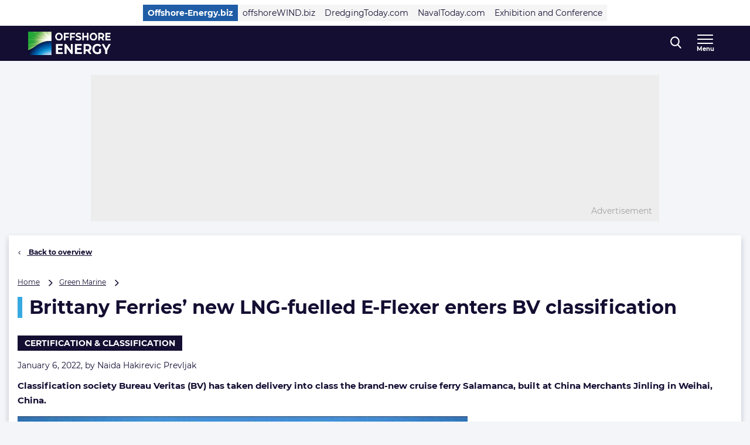

--- FILE ---
content_type: application/javascript; charset=UTF-8
request_url: https://www.offshore-energy.biz/cdn-cgi/challenge-platform/h/b/scripts/jsd/d251aa49a8a3/main.js?
body_size: 8974
content:
window._cf_chl_opt={AKGCx8:'b'};~function(x7,MY,Mk,Mt,MN,MC,MW,MP,x1,x2){x7=L,function(E,H,xY,x6,M,x){for(xY={E:462,H:362,M:326,x:351,g:487,G:500,J:574,m:376,i:341,F:347},x6=L,M=E();!![];)try{if(x=parseInt(x6(xY.E))/1+parseInt(x6(xY.H))/2*(-parseInt(x6(xY.M))/3)+-parseInt(x6(xY.x))/4*(parseInt(x6(xY.g))/5)+-parseInt(x6(xY.G))/6+-parseInt(x6(xY.J))/7+parseInt(x6(xY.m))/8+-parseInt(x6(xY.i))/9*(-parseInt(x6(xY.F))/10),x===H)break;else M.push(M.shift())}catch(g){M.push(M.shift())}}(V,301465),MY=this||self,Mk=MY[x7(356)],Mt=null,MN=MK(),MC=function(p6,p5,p3,p2,p1,p0,xF,H,M,x,g){return p6={E:361,H:379,M:330},p5={E:451,H:328,M:522,x:399,g:535,G:391,J:522,m:483,i:334,F:522,s:454,c:529,b:317,j:317,a:531,n:366,I:575,v:577,l:446,T:439,o:516,S:575,R:336,U:442,Z:383,y:352,Y:570,k:533,e:409,B:455,D:430,h:522},p3={E:484,H:342},p2={E:432},p1={E:581,H:391,M:342,x:409,g:519,G:511,J:490,m:519,i:540,F:348,s:522,c:519,b:511,j:490,a:432,n:449,I:377,v:529,l:432,T:328,o:532,S:473,R:321,U:529,Z:476,y:529,Y:439,k:398,e:446,B:453,D:529,h:461,d:519,Q:511,O:490,z:432,K:439,N:529,f:420,C:387,W:449,P:473,X:529,A:432,V0:406,V1:529,V2:432,V3:522,V4:464,V5:336,V6:377,V7:529,V8:340,V9:570},p0={E:581},xF=x7,H={'LCDiU':function(G,J){return G==J},'UfTHN':function(G,J){return G<J},'EtSYR':function(G,J){return G<J},'ApiIK':function(G,J){return G-J},'iSBdk':function(G,J){return G>J},'Wwyud':function(G,J){return G|J},'IdIly':function(G,J){return G<<J},'BPneM':function(G,J){return G-J},'EPfTa':function(G,J){return G>J},'eStRc':function(G,J){return G(J)},'KWbEo':function(G,J){return G|J},'KLJAX':function(G,J){return G==J},'gpmWJ':function(G,J){return G-J},'nsRbQ':function(G,J){return G!==J},'dJWSk':function(G,J){return G==J},'HTGfs':function(G,J){return G|J},'NWRwx':function(G,J){return J&G},'xMnpO':function(G,J){return G(J)},'eARvT':function(G,J){return J==G},'gddOI':function(G,J){return G(J)},'ZkAuI':function(G,J){return J==G},'pceGp':function(G,J){return J*G},'qvfPU':function(G,J){return J&G},'wodTn':function(G,J){return G<J},'uAhmZ':function(G,J){return G==J},'uwDww':xF(p6.E),'Xgiuo':function(G,J){return J==G},'UvMbJ':function(G,J){return J!=G},'NLTbr':function(G,J){return G&J},'mqQSv':function(G,J){return G-J},'efoHg':function(G,J){return G==J},'SsIky':function(G,J){return G(J)},'othpt':function(G,J){return G<J},'PfcHP':function(G,J){return J===G},'sXfGo':function(G,J){return G+J},'ZAofX':function(G,J){return J==G}},M=String[xF(p6.H)],x={'h':function(G,gA,xs){return gA={E:495,H:409},xs=xF,H[xs(p0.E)](null,G)?'':x.g(G,6,function(J,xc){return xc=xs,xc(gA.E)[xc(gA.H)](J)})},'g':function(G,J,i,xb,F,s,j,I,T,o,S,R,U,Z,y,Y,B,D,Q,O){if(xb=xF,H[xb(p1.E)](null,G))return'';for(s={},j={},I='',T=2,o=3,S=2,R=[],U=0,Z=0,y=0;H[xb(p1.H)](y,G[xb(p1.M)]);y+=1)if(Y=G[xb(p1.x)](y),Object[xb(p1.g)][xb(p1.G)][xb(p1.J)](s,Y)||(s[Y]=o++,j[Y]=!0),B=I+Y,Object[xb(p1.m)][xb(p1.G)][xb(p1.J)](s,B))I=B;else for(D=xb(p1.i)[xb(p1.F)]('|'),Q=0;!![];){switch(D[Q++]){case'0':T==0&&(T=Math[xb(p1.s)](2,S),S++);continue;case'1':if(Object[xb(p1.c)][xb(p1.b)][xb(p1.j)](j,I)){if(256>I[xb(p1.a)](0)){for(F=0;H[xb(p1.n)](F,S);U<<=1,Z==H[xb(p1.I)](J,1)?(Z=0,R[xb(p1.v)](i(U)),U=0):Z++,F++);for(O=I[xb(p1.l)](0),F=0;H[xb(p1.T)](8,F);U=H[xb(p1.o)](H[xb(p1.S)](U,1),O&1.37),Z==H[xb(p1.R)](J,1)?(Z=0,R[xb(p1.v)](i(U)),U=0):Z++,O>>=1,F++);}else{for(O=1,F=0;F<S;U=O|U<<1,H[xb(p1.E)](Z,J-1)?(Z=0,R[xb(p1.U)](i(U)),U=0):Z++,O=0,F++);for(O=I[xb(p1.l)](0),F=0;H[xb(p1.Z)](16,F);U=H[xb(p1.S)](U,1)|1.11&O,J-1==Z?(Z=0,R[xb(p1.y)](H[xb(p1.Y)](i,U)),U=0):Z++,O>>=1,F++);}T--,T==0&&(T=Math[xb(p1.s)](2,S),S++),delete j[I]}else for(O=s[I],F=0;F<S;U=H[xb(p1.k)](U<<1.2,1&O),H[xb(p1.e)](Z,H[xb(p1.B)](J,1))?(Z=0,R[xb(p1.D)](i(U)),U=0):Z++,O>>=1,F++);continue;case'2':s[B]=o++;continue;case'3':I=H[xb(p1.Y)](String,Y);continue;case'4':T--;continue}break}if(H[xb(p1.h)]('',I)){if(Object[xb(p1.d)][xb(p1.Q)][xb(p1.O)](j,I)){if(256>I[xb(p1.z)](0)){for(F=0;F<S;U<<=1,Z==J-1?(Z=0,R[xb(p1.U)](H[xb(p1.K)](i,U)),U=0):Z++,F++);for(O=I[xb(p1.z)](0),F=0;8>F;U=O&1.58|U<<1,Z==J-1?(Z=0,R[xb(p1.N)](i(U)),U=0):Z++,O>>=1,F++);}else if(xb(p1.f)!==xb(p1.C)){for(O=1,F=0;H[xb(p1.W)](F,S);U=H[xb(p1.P)](U,1)|O,J-1==Z?(Z=0,R[xb(p1.X)](i(U)),U=0):Z++,O=0,F++);for(O=I[xb(p1.A)](0),F=0;16>F;U=1.33&O|U<<1,H[xb(p1.V0)](Z,J-1)?(Z=0,R[xb(p1.V1)](i(U)),U=0):Z++,O>>=1,F++);}else return M[xb(p1.V2)](x);T--,0==T&&(T=Math[xb(p1.V3)](2,S),S++),delete j[I]}else for(O=s[I],F=0;F<S;U=H[xb(p1.V4)](U<<1.51,1.17&O),J-1==Z?(Z=0,R[xb(p1.V1)](H[xb(p1.Y)](i,U)),U=0):Z++,O>>=1,F++);T--,H[xb(p1.e)](0,T)&&S++}for(O=2,F=0;F<S;U=H[xb(p1.k)](U<<1.14,H[xb(p1.V5)](O,1)),J-1==Z?(Z=0,R[xb(p1.V1)](i(U)),U=0):Z++,O>>=1,F++);for(;;)if(U<<=1,Z==H[xb(p1.V6)](J,1)){R[xb(p1.V7)](H[xb(p1.V8)](i,U));break}else Z++;return R[xb(p1.V9)]('')},'j':function(G,xj){return xj=xF,H[xj(p3.E)](null,G)?'':''==G?null:x.i(G[xj(p3.H)],32768,function(J,xa){return xa=xj,G[xa(p2.E)](J)})},'i':function(G,J,i,xn,F,s,j,I,T,o,S,R,U,Z,y,Y,B,Q,D){for(xn=xF,F={'xziXR':function(O){return O()}},s=[],j=4,I=4,T=3,o=[],U=H[xn(p5.E)](i,0),Z=J,y=1,S=0;H[xn(p5.H)](3,S);s[S]=S,S+=1);for(Y=0,B=Math[xn(p5.M)](2,2),R=1;B!=R;D=Z&U,Z>>=1,H[xn(p5.x)](0,Z)&&(Z=J,U=i(y++)),Y|=H[xn(p5.g)](H[xn(p5.G)](0,D)?1:0,R),R<<=1);switch(Y){case 0:for(Y=0,B=Math[xn(p5.J)](2,8),R=1;R!=B;D=H[xn(p5.m)](U,Z),Z>>=1,0==Z&&(Z=J,U=i(y++)),Y|=(H[xn(p5.i)](0,D)?1:0)*R,R<<=1);Q=M(Y);break;case 1:for(Y=0,B=Math[xn(p5.F)](2,16),R=1;B!=R;D=U&Z,Z>>=1,H[xn(p5.s)](0,Z)&&(Z=J,U=i(y++)),Y|=R*(0<D?1:0),R<<=1);Q=M(Y);break;case 2:return''}for(S=s[3]=Q,o[xn(p5.c)](Q);;)if(H[xn(p5.b)]!==H[xn(p5.j)])F[xn(p5.a)](H);else{if(y>G)return'';for(Y=0,B=Math[xn(p5.J)](2,T),R=1;R!=B;D=H[xn(p5.m)](U,Z),Z>>=1,H[xn(p5.n)](0,Z)&&(Z=J,U=i(y++)),Y|=H[xn(p5.g)](0<D?1:0,R),R<<=1);switch(Q=Y){case 0:for(Y=0,B=Math[xn(p5.M)](2,8),R=1;H[xn(p5.I)](R,B);D=H[xn(p5.v)](U,Z),Z>>=1,H[xn(p5.l)](0,Z)&&(Z=J,U=i(y++)),Y|=(0<D?1:0)*R,R<<=1);s[I++]=H[xn(p5.T)](M,Y),Q=H[xn(p5.o)](I,1),j--;break;case 1:for(Y=0,B=Math[xn(p5.F)](2,16),R=1;H[xn(p5.S)](R,B);D=H[xn(p5.R)](U,Z),Z>>=1,H[xn(p5.U)](0,Z)&&(Z=J,U=H[xn(p5.Z)](i,y++)),Y|=(H[xn(p5.y)](0,D)?1:0)*R,R<<=1);s[I++]=M(Y),Q=I-1,j--;break;case 2:return o[xn(p5.Y)]('')}if(j==0&&(j=Math[xn(p5.M)](2,T),T++),s[Q])Q=s[Q];else if(H[xn(p5.k)](Q,I))Q=S+S[xn(p5.e)](0);else return null;o[xn(p5.c)](Q),s[I++]=H[xn(p5.B)](S,Q[xn(p5.e)](0)),j--,S=Q,H[xn(p5.D)](0,j)&&(j=Math[xn(p5.h)](2,T),T++)}}},g={},g[xF(p6.M)]=x.h,g}(),MW={},MW[x7(550)]='o',MW[x7(392)]='s',MW[x7(427)]='u',MW[x7(365)]='z',MW[x7(350)]='n',MW[x7(338)]='I',MW[x7(515)]='b',MP=MW,MY[x7(481)]=function(E,H,M,x,pu,pn,pb,xv,g,J,i,F,s,j,I){if(pu={E:335,H:551,M:457,x:389,g:386,G:459,J:536,m:386,i:579,F:380,s:480,c:380,b:480,j:404,a:443,n:342,I:385,v:564,l:496,T:580,o:419,S:463,R:521,U:395,Z:440,y:576,Y:407,k:452},pn={E:578,H:360,M:410,x:505,g:342,G:469,J:375,m:492,i:445,F:492},pb={E:519,H:511,M:490,x:529},xv=x7,g={'yCzzJ':function(T,o){return T+o},'EhypJ':function(T,o){return o===T},'FXpca':xv(pu.E),'QRgGY':function(T,o){return T===o},'nyuxh':function(T,o){return o===T},'OTVRa':function(T,o){return T(o)},'wbBdx':function(T,o,S,R){return T(o,S,R)},'AbanA':xv(pu.H),'HEkAb':function(T,o){return o===T},'mllid':function(T,o){return T+o},'ryXwd':function(T,o,S){return T(o,S)},'qGrQK':function(T,o,S){return T(o,S)},'vglpE':function(T,o){return T+o}},H===null||g[xv(pu.M)](void 0,H))return x;for(J=g[xv(pu.x)](x0,H),E[xv(pu.g)][xv(pu.G)]&&(J=J[xv(pu.J)](E[xv(pu.m)][xv(pu.G)](H))),J=E[xv(pu.i)][xv(pu.F)]&&E[xv(pu.s)]?E[xv(pu.i)][xv(pu.c)](new E[(xv(pu.b))](J)):function(T,pa,xo,o,U,S){if(pa={E:460},xo=xv,o={'uEjku':function(R,U){return R===U},'dOAAQ':function(R,U,xT){return xT=L,g[xT(pa.E)](R,U)}},g[xo(pn.E)](g[xo(pn.H)],xo(pn.M))){for(J[xo(pn.x)](),U=0;U<j[xo(pn.g)];o[xo(pn.G)](i[U],F[o[xo(pn.J)](U,1)])?s[xo(pn.m)](U+1,1):U+=1);return M}else{for(T[xo(pn.x)](),S=0;S<T[xo(pn.g)];g[xo(pn.i)](T[S],T[S+1])?T[xo(pn.F)](S+1,1):S+=1);return T}}(J),i='nAsAaAb'.split('A'),i=i[xv(pu.j)][xv(pu.a)](i),F=0;F<J[xv(pu.n)];s=J[F],j=g[xv(pu.I)](MA,E,H,s),i(j)?g[xv(pu.v)]===xv(pu.l)?M(xv(pu.T)+x[xv(pu.o)]):(I=g[xv(pu.S)]('s',j)&&!E[xv(pu.R)](H[s]),xv(pu.U)===g[xv(pu.Z)](M,s)?G(M+s,j):I||g[xv(pu.y)](G,M+s,H[s])):g[xv(pu.Y)](G,g[xv(pu.k)](M,s),j),F++);return x;function G(T,o,xl){xl=xv,Object[xl(pb.E)][xl(pb.H)][xl(pb.M)](x,o)||(x[o]=[]),x[o][xl(pb.x)](T)}},x1=x7(517)[x7(348)](';'),x2=x1[x7(404)][x7(443)](x1),MY[x7(423)]=function(E,H,po,xS,M,x,g,G,J){for(po={E:523,H:562,M:342,x:422,g:422,G:421,J:527,m:342,i:438,F:333,s:529,c:394,b:429,j:363},xS=x7,M={'LfzCA':function(m,i){return m(i)},'JtLnA':xS(po.E),'COUFy':function(m,i){return m===i},'OHUue':function(m,i){return m<i},'fGymh':function(m,i){return m===i}},x=Object[xS(po.H)](H),g=0;g<x[xS(po.M)];g++)if(xS(po.x)===xS(po.g)){if(G=x[g],M[xS(po.G)]('f',G)&&(G='N'),E[G]){for(J=0;M[xS(po.J)](J,H[x[g]][xS(po.m)]);M[xS(po.i)](-1,E[G][xS(po.F)](H[x[g]][J]))&&(x2(H[x[g]][J])||E[G][xS(po.s)]('o.'+H[x[g]][J])),J++);}else E[G]=H[x[g]][xS(po.c)](function(m){return'o.'+m})}else M[xS(po.b)](H,M[xS(po.j)])},x4();function Md(E,g3,xM){return g3={E:558},xM=x7,Math[xM(g3.E)]()<E}function x5(M,x,pA,xy,g,G,i,J){if(pA={E:548,H:450,M:444,x:518,g:466,G:471,J:344,m:320,i:435,F:482,s:428,c:331,b:509,j:432,a:552,n:372,I:529,v:323,l:432,T:405,o:372,S:529,R:571,U:544,Z:561,y:432,Y:325,k:405,e:508,B:552,D:529,h:522,d:435,Q:318,O:512,z:428},xy=x7,g={'LfnFp':function(m,i){return m==i},'otduq':function(m,i){return m-i},'BQdSH':function(m,i){return m(i)},'xMRJI':function(m,i){return m<<i},'luLTn':function(m,i){return m<i},'INwPB':function(m,i){return i|m},'DlUvq':function(m,i){return m<<i},'ZmZSB':function(m,i){return m>i},'gjlFD':function(m,i){return i&m},'MIWSY':function(m,i){return i===m},'jIGAv':xy(pA.E),'zlkYA':xy(pA.H),'obHCR':xy(pA.M)},!M[xy(pA.x)])return;if(g[xy(pA.g)](x,xy(pA.H)))G={},G[xy(pA.G)]=g[xy(pA.J)],G[xy(pA.m)]=M.r,G[xy(pA.i)]=g[xy(pA.F)],MY[xy(pA.s)][xy(pA.c)](G,'*');else if(xy(pA.b)!==xy(pA.b)){if(256>VJ[xy(pA.j)](0)){for(Li=0;LF<Ls;Lb<<=1,g[xy(pA.a)](Lj,g[xy(pA.n)](La,1))?(Ln=0,Lu[xy(pA.I)](g[xy(pA.v)](Lr,LI)),Lv=0):Ll++,Lc++);for(i=LT[xy(pA.l)](0),Lo=0;8>LS;LR=g[xy(pA.T)](LU,1)|i&1,g[xy(pA.a)](LZ,g[xy(pA.o)](Ly,1))?(LY=0,Lk[xy(pA.S)](Lt(Le)),LB=0):LD++,i>>=1,Lq++);}else{for(i=1,Lh=0;g[xy(pA.R)](Ld,LQ);Lz=g[xy(pA.U)](g[xy(pA.Z)](LK,1),i),LN==Lf-1?(LC=0,LW[xy(pA.I)](LP(LX)),LA=0):E0++,i=0,LO++);for(i=E1[xy(pA.y)](0),E2=0;g[xy(pA.Y)](16,E3);E5=g[xy(pA.U)](g[xy(pA.k)](E6,1),g[xy(pA.e)](i,1)),g[xy(pA.B)](E7,E8-1)?(E9=0,EV[xy(pA.D)](EL(EE)),EH=0):EM++,i>>=1,E4++);}LM--,g[xy(pA.a)](0,Lx)&&(Lg=Lp[xy(pA.h)](2,Lw),LG++),delete LJ[Lm]}else J={},J[xy(pA.G)]=g[xy(pA.J)],J[xy(pA.m)]=M.r,J[xy(pA.d)]=g[xy(pA.Q)],J[xy(pA.O)]=x,MY[xy(pA.z)][xy(pA.c)](J,'*')}function Mf(x,g,gc,xi,G,J,m,i,F,s,c,b,j,a,n){if(gc={E:355,H:319,M:572,x:337,g:436,G:507,J:348,m:547,i:447,F:539,s:447,c:539,b:373,j:447,a:479,n:559,I:332,v:402,l:437,T:523,o:541,S:384,R:353,U:502,Z:471,y:525,Y:538,k:330,e:546,B:401,D:494,h:542,d:478,Q:354},xi=x7,G={'ZSgfw':function(I,v){return I(v)},'eeRkm':xi(gc.E),'DWyYY':function(I,v){return I+v},'NCPCi':xi(gc.H)},!G[xi(gc.M)](Md,0))return![];m=(J={},J[xi(gc.x)]=x,J[xi(gc.g)]=g,J);try{for(i=G[xi(gc.G)][xi(gc.J)]('|'),F=0;!![];){switch(i[F++]){case'0':c=(s={},s[xi(gc.m)]=MY[xi(gc.i)][xi(gc.m)],s[xi(gc.F)]=MY[xi(gc.s)][xi(gc.c)],s[xi(gc.b)]=MY[xi(gc.j)][xi(gc.b)],s[xi(gc.a)]=MY[xi(gc.i)][xi(gc.n)],s[xi(gc.I)]=MN,s);continue;case'1':b=MY[xi(gc.v)];continue;case'2':n[xi(gc.l)]=function(){};continue;case'3':n[xi(gc.T)]=2500;continue;case'4':n[xi(gc.o)](xi(gc.S),a);continue;case'5':j={},j[xi(gc.R)]=m,j[xi(gc.U)]=c,j[xi(gc.Z)]=xi(gc.y),n[xi(gc.Y)](MC[xi(gc.k)](j));continue;case'6':a=G[xi(gc.e)](G[xi(gc.B)],MY[xi(gc.j)][xi(gc.D)])+xi(gc.h)+b.r+xi(gc.d);continue;case'7':n=new MY[(xi(gc.Q))]();continue}break}}catch(I){}}function V(w0){return w0='href,Gaujo,qekud,OipwU,now,status,ojXAY,COUFy,WiVew,rxvNi8,vJmHg,3|2|0|4|1,display: none,undefined,parent,LfzCA,ZAofX,EHwOd,charCodeAt,Ztbvy,lNCEP,event,TYlZ6,ontimeout,fGymh,eStRc,mllid,stringify,efoHg,bind,error,QRgGY,KLJAX,_cf_chl_opt,XfCtW,EtSYR,success,gddOI,vglpE,gpmWJ,uAhmZ,sXfGo,kijDh,nyuxh,mRrEM,getOwnPropertyNames,yCzzJ,nsRbQ,69374YVkdXg,HEkAb,HTGfs,SyzxJ,MIWSY,sKCIg,1|2|6|7|5|4|10|3|8|0|9,uEjku,asHOo,source,MVMXh,IdIly,btfRZ,qHQiA,EPfTa,mXrWa,/invisible/jsd,pkLOA2,Set,pRIb1,zlkYA,qvfPU,eARvT,Sivey,floor,20gikTjG,SwkUj,SRcXC,call,uyLaw,splice,GvnPH,AKGCx8,rvD3y9sXtxwlM4IZk6BCSzq-O1NjiFQnPWYuUb2$hGcHJRE7fm+L85Vao0gdpeKAT,idpef,ueDZO,oJGbW,cqENT,2720280FjXOFB,QQOYB,chctx,OOfJB,DOHcb,sort,cjhTn,eeRkm,gjlFD,BRyQI,location,hasOwnProperty,detail,function,scAIf,boolean,mqQSv,_cf_chl_opt;JJgc4;PJAn2;kJOnV9;IWJi4;OHeaY1;DqMg0;FKmRv9;LpvFx1;cAdz2;PqBHf2;nFZCC5;ddwW5;pRIb1;rxvNi8;RrrrA2;erHi9,api,prototype,log,isNaN,pow,timeout,style,jsd,contentWindow,OHUue,onerror,push,CUDDy,xziXR,Wwyud,PfcHP,Function,pceGp,concat,kwHTW,send,SSTpq3,1|4|0|2|3,open,/b/ov1/0.9247987954615071:1769689373:GP5-iE2VUBJ3NYtPJcZv5xagDkfOd60bVxFt9RVnFFg/,mDJnt,INwPB,cFPln,DWyYY,CnwA5,cloudflare-invisible,joWjw,object,qhVUx,LfnFp,TOqkC,SSSbq,appendChild,KThim,[native code],random,aUjz8,xhr-error,DlUvq,keys,navigator,AbanA,onload,catch,cbZmV,Jhtcd,HqKep,join,luLTn,ZSgfw,SsNHN,2613632riaiZq,UvMbJ,ryXwd,NLTbr,EhypJ,Array,http-code:,LCDiU,pkriR,OJvnB,uwDww,obHCR,/cdn-cgi/challenge-platform/h/,sid,BPneM,addEventListener,BQdSH,RHjAr,ZmZSB,76296Uzanpp,wZWHx,iSBdk,DOMContentLoaded,nCcdW,postMessage,JBxy9,indexOf,wodTn,NzhIE,NWRwx,AdeF3,bigint,contentDocument,xMnpO,387mNRopY,length,gvxYh,jIGAv,fxRpt,iframe,259220nQjZQg,split,hbScZ,number,389780jebdJp,othpt,errorInfoObject,XMLHttpRequest,1|6|7|4|3|2|0|5,document,body,loading,onreadystatechange,FXpca,mCVLZ,2eaGkeW,JtLnA,randomUUID,symbol,Xgiuo,tCjHQ,toString,isArray,DpEPP,VEeuJ,otduq,LRmiB4,sfHbK,dOAAQ,2875304HzpplJ,ApiIK,readyState,fromCharCode,from,oKPOO,jUEdt,SsIky,POST,wbBdx,Object,hVZPk,removeChild,OTVRa,KkHTF,UfTHN,string,error on cf_chl_props,map,d.cookie,getPrototypeOf,SdWYp,KWbEo,ZkAuI,hGQNL,NCPCi,__CF$cv$params,/jsd/oneshot/d251aa49a8a3/0.9247987954615071:1769689373:GP5-iE2VUBJ3NYtPJcZv5xagDkfOd60bVxFt9RVnFFg/,includes,xMRJI,dJWSk,qGrQK,pwScg,charAt,nZZrt,clientInformation,tabIndex,createElement'.split(','),V=function(){return w0},V()}function L(E,H,M,x){return E=E-317,M=V(),x=M[E],x}function MB(xK,xL,H,M,x,g){return xK={E:382,H:350,M:400,x:503,g:367,G:402,J:400,m:553,i:503,F:566},xL=x7,H={},H[xL(xK.E)]=xL(xK.H),H[xL(xK.M)]=function(G,J){return G<J},H[xL(xK.x)]=xL(xK.g),M=H,x=MY[xL(xK.G)],!x?null:(g=x.i,typeof g!==M[xL(xK.E)]||M[xL(xK.J)](g,30))?xL(xK.m)===M[xL(xK.i)]?(H[xL(xK.F)](function(){}),'p'):null:g}function MA(E,H,M,pH,xr,x,g,G){x=(pH={E:567,H:567,M:550,x:513,g:566,G:579,J:369,m:324,i:567,F:513,s:485},xr=x7,{'cbZmV':function(J,m){return J==m},'RHjAr':function(J,m){return m===J},'Sivey':function(J,m,i){return J(m,i)}});try{g=H[M]}catch(J){return'i'}if(x[xr(pH.E)](null,g))return void 0===g?'u':'x';if(x[xr(pH.H)](xr(pH.M),typeof g))try{if(xr(pH.x)==typeof g[xr(pH.g)])return g[xr(pH.g)](function(){}),'p'}catch(m){}return E[xr(pH.G)][xr(pH.J)](g)?'a':g===E[xr(pH.G)]?'D':x[xr(pH.m)](!0,g)?'T':!1===g?'F':(G=typeof g,x[xr(pH.i)](xr(pH.F),G)?x[xr(pH.s)](MX,E,g)?'N':'f':MP[G]||'?')}function MD(){return MB()!==null}function Me(E,xQ,xd,x8,H,M){xQ={E:458,H:393,M:489,x:489,g:416},xd={E:456,H:583,M:513,x:472,g:349,G:470},x8=x7,H={'kijDh':function(g,G){return G===g},'OJvnB':x8(xQ.E),'SRcXC':function(x,g,G){return x(g,G)},'qekud':x8(xQ.H)},M=x3(),H[x8(xQ.M)](Mz,M.r,function(x,xB,xV,g,J){if(xB={E:456},xV=x8,g={'MVMXh':function(G){return G()},'hbScZ':function(G,J,x9){return x9=L,H[x9(xB.E)](G,J)},'asHOo':function(G,J){return G(J)}},H[xV(xd.E)](H[xV(xd.H)],H[xV(xd.H)]))typeof E===xV(xd.M)&&E(x),Mh();else{if(J=g[xV(xd.x)](m),g[xV(xd.g)](J,null))return;c=(i&&g[xV(xd.G)](a,n),b(function(){J()},1e3*J))}}),M.e&&H[x8(xQ.x)](Mf,H[x8(xQ.g)],M.e)}function x3(pR,xq,M,x,g,G,J,m,i,F){M=(pR={E:468,H:426,M:339,x:554,g:348,G:357,J:388,m:413,i:346,F:524,s:556,c:411,b:563,j:526,a:412,n:555,I:504,v:474,l:424},xq=x7,{'SSSbq':xq(pR.E),'KThim':xq(pR.H),'DOHcb':function(s,c,b,j,a){return s(c,b,j,a)},'btfRZ':xq(pR.M),'vJmHg':function(s,c,b,j,a){return s(c,b,j,a)}});try{for(x=M[xq(pR.x)][xq(pR.g)]('|'),g=0;!![];){switch(x[g++]){case'0':Mk[xq(pR.G)][xq(pR.J)](G);continue;case'1':G=Mk[xq(pR.m)](xq(pR.i));continue;case'2':G[xq(pR.F)]=M[xq(pR.s)];continue;case'3':J=pRIb1(m,m[xq(pR.c)]||m[xq(pR.b)],'n.',J);continue;case'4':J={};continue;case'5':m=G[xq(pR.j)];continue;case'6':G[xq(pR.a)]='-1';continue;case'7':Mk[xq(pR.G)][xq(pR.n)](G);continue;case'8':J=M[xq(pR.I)](pRIb1,m,G[M[xq(pR.v)]],'d.',J);continue;case'9':return i={},i.r=J,i.e=null,i;case'10':J=M[xq(pR.l)](pRIb1,m,m,'',J);continue}break}}catch(s){return F={},F.r={},F.e=s,F}}function x4(pd,ph,xR,E,H,M,x,J,g){if(pd={E:358,H:569,M:329,x:402,g:431,G:378,J:573,m:506,i:569,F:568,s:498,c:521,b:395,j:475,a:322,n:477,I:359,v:359},ph={E:448,H:378,M:573,x:359,g:448},xR=x7,E={'oJGbW':function(G,J){return G===J},'qHQiA':function(G,J){return G+J},'XfCtW':function(G){return G()},'SsNHN':xR(pd.E),'EHwOd':function(G,J){return G!==J},'cjhTn':function(G,J){return J!==G},'Jhtcd':xR(pd.H),'mXrWa':xR(pd.M)},H=MY[xR(pd.x)],!H)return;if(!MO())return;(M=![],x=function(pe,G){if(pe={E:370},G={'DpEPP':function(J,m,i){return J(m,i)}},!M){if(M=!![],!MO())return;Me(function(J,xU){xU=L,G[xU(pe.E)](x5,H,J)})}},E[xR(pd.g)](Mk[xR(pd.G)],E[xR(pd.J)]))?E[xR(pd.m)](xR(pd.i),E[xR(pd.F)])?(J=E[xR(pd.s)]('s',n)&&!I[xR(pd.c)](J[l]),xR(pd.b)===T+o?S(E[xR(pd.j)](R,U),Z):J||y(E[xR(pd.j)](Y,k),e[B])):x():MY[xR(pd.a)]?Mk[xR(pd.a)](E[xR(pd.n)],x):(g=Mk[xR(pd.I)]||function(){},Mk[xR(pd.v)]=function(xZ){xZ=xR,E[xZ(ph.E)](g),Mk[xZ(ph.H)]!==E[xZ(ph.M)]&&(Mk[xZ(ph.x)]=g,E[xZ(ph.g)](x))})}function MK(gm,xm){return gm={E:364,H:364},xm=x7,crypto&&crypto[xm(gm.E)]?crypto[xm(gm.H)]():''}function Mz(E,H,gJ,gG,gw,gp,xp,M,x,g,G){if(gJ={E:523,H:450,M:580,x:434,g:402,G:520,J:447,m:354,i:541,F:384,s:371,c:371,b:319,j:494,a:403,n:518,I:543,v:434,l:437,T:549,o:529,S:432,R:381,U:582,Z:493,y:565,Y:528,k:510,e:414,B:510,D:518,h:538,d:330,Q:441},gG={E:417,H:497,M:467,x:560},gw={E:415,H:419,M:397,x:537,g:390},gp={E:537,H:345},xp=x7,M={'kwHTW':function(J,m){return J(m)},'fxRpt':xp(gJ.E),'joWjw':function(J,m){return J<m},'oKPOO':function(J,m){return m|J},'pkriR':function(J,m){return m==J},'GvnPH':function(J,m){return J-m},'Gaujo':function(J,m){return J>=m},'SdWYp':xp(gJ.H),'KkHTF':xp(gJ.M),'OipwU':function(J,m){return J===m},'VEeuJ':function(J,m){return J+m},'mDJnt':xp(gJ.x)},x=MY[xp(gJ.g)],console[xp(gJ.G)](MY[xp(gJ.J)]),g=new MY[(xp(gJ.m))](),g[xp(gJ.i)](xp(gJ.F),M[xp(gJ.s)](M[xp(gJ.c)](xp(gJ.b),MY[xp(gJ.J)][xp(gJ.j)]),xp(gJ.a))+x.r),x[xp(gJ.n)]){if(M[xp(gJ.I)]===xp(gJ.v))g[xp(gJ.E)]=5e3,g[xp(gJ.l)]=function(xw){xw=xp,M[xw(gp.E)](H,M[xw(gp.H)])};else{for(D=0;M[xp(gJ.T)](h,d);O<<=1,z==K-1?(N=0,f[xp(gJ.o)](C(W)),P=0):X++,Q++);for(A=V0[xp(gJ.S)](0),V1=0;8>V2;V4=M[xp(gJ.R)](V5<<1.25,V6&1.46),M[xp(gJ.U)](V7,M[xp(gJ.Z)](V8,1))?(V9=0,VV[xp(gJ.o)](VL(VE)),VH=0):VM++,Vx>>=1,V3++);}}g[xp(gJ.y)]=function(xG){xG=xp,M[xG(gw.E)](g[xG(gw.H)],200)&&g[xG(gw.H)]<300?H(M[xG(gw.M)]):M[xG(gw.x)](H,M[xG(gw.g)]+g[xG(gw.H)])},g[xp(gJ.Y)]=function(xJ){if(xJ=xp,M[xJ(gG.E)](xJ(gG.H),xJ(gG.M)))return;else H(xJ(gG.x))},G={'t':MQ(),'lhr':Mk[xp(gJ.k)]&&Mk[xp(gJ.k)][xp(gJ.e)]?Mk[xp(gJ.B)][xp(gJ.e)]:'','api':x[xp(gJ.D)]?!![]:![],'c':MD(),'payload':E},g[xp(gJ.h)](MC[xp(gJ.d)](JSON[xp(gJ.Q)](G)))}function MQ(g5,xx,E,H){return g5={E:402,H:486,M:465},xx=x7,E={'SyzxJ':function(M,x){return M(x)}},H=MY[xx(g5.E)],Math[xx(g5.H)](+E[xx(g5.M)](atob,H.t))}function Mh(g2,g1,xE,E,H){if(g2={E:374,H:491,M:408,x:514,g:488,G:530,J:499,m:545},g1={E:343},xE=x7,E={'SwkUj':function(M,g){return M!==g},'CUDDy':function(M){return M()},'gvxYh':function(M){return M()},'sfHbK':function(M,g){return M===g},'uyLaw':function(M,g){return g===M},'cqENT':function(M,x){return M(x)},'cFPln':function(M,g){return M*g}},H=MB(),E[xE(g2.E)](H,null))return;if(Mt){if(E[xE(g2.H)](xE(g2.M),xE(g2.x)))return E[xE(g2.g)](E[xE(g2.G)](H),null);else E[xE(g2.J)](clearTimeout,Mt)}Mt=setTimeout(function(xH){xH=xE,E[xH(g1.E)](Me)},E[xE(g2.m)](H,1e3))}function MX(H,M,p8,xu,x,g){return p8={E:327,H:327,M:534,x:519,g:368,G:490,J:333,m:557},xu=x7,x={},x[xu(p8.E)]=function(G,J){return G instanceof J},g=x,g[xu(p8.H)](M,H[xu(p8.M)])&&0<H[xu(p8.M)][xu(p8.x)][xu(p8.g)][xu(p8.G)](M)[xu(p8.J)](xu(p8.m))}function MO(g8,xg,H,M,x,g,G,J,m){for(g8={E:433,H:501,M:425,x:348,g:486,G:433,J:418,m:501},xg=x7,H={},H[xg(g8.E)]=function(i,F){return i/F},H[xg(g8.H)]=function(i,F){return i>F},M=H,x=xg(g8.M)[xg(g8.x)]('|'),g=0;!![];){switch(x[g++]){case'0':G=Math[xg(g8.g)](M[xg(g8.G)](Date[xg(g8.J)](),1e3));continue;case'1':return!![];case'2':J=MQ();continue;case'3':m=3600;continue;case'4':if(M[xg(g8.m)](G-J,m))return![];continue}break}}function x0(E,pM,xI,H){for(pM={E:536,H:562,M:396},xI=x7,H=[];null!==E;H=H[xI(pM.E)](Object[xI(pM.H)](E)),E=Object[xI(pM.M)](E));return H}}()